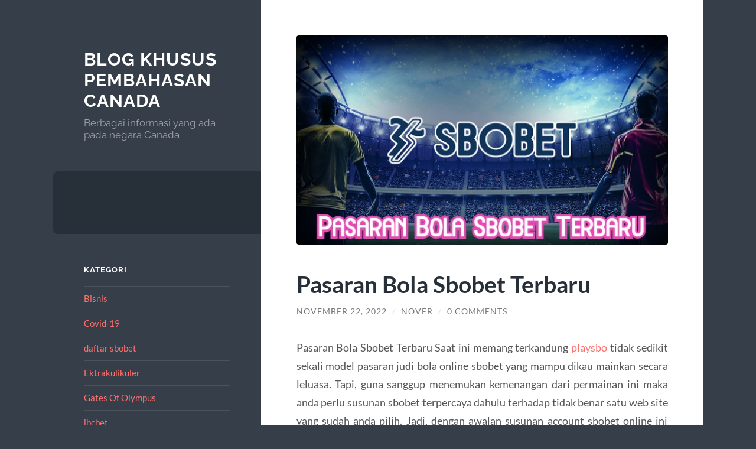

--- FILE ---
content_type: text/html; charset=UTF-8
request_url: https://www.canadianva.net/pasaran-bola-sbobet-terbaru/
body_size: 11415
content:
<!DOCTYPE html>

<html lang="id">

	<head>

		<meta charset="UTF-8">
		<meta name="viewport" content="width=device-width, initial-scale=1.0" >

		<link rel="profile" href="https://gmpg.org/xfn/11">

		<meta name='robots' content='index, follow, max-image-preview:large, max-snippet:-1, max-video-preview:-1' />

	<!-- This site is optimized with the Yoast SEO plugin v25.6 - https://yoast.com/wordpress/plugins/seo/ -->
	<title>Pasaran Bola Sbobet Terbaru</title>
	<meta name="description" content="Pasaran Bola Sbobet Terbaru Saat ini memang terkandung tidak sedikit sekali model pasaran judi bola online sbobet yang mampu dikau mainkan" />
	<link rel="canonical" href="https://www.canadianva.net/pasaran-bola-sbobet-terbaru/" />
	<meta property="og:locale" content="id_ID" />
	<meta property="og:type" content="article" />
	<meta property="og:title" content="Pasaran Bola Sbobet Terbaru" />
	<meta property="og:description" content="Pasaran Bola Sbobet Terbaru Saat ini memang terkandung tidak sedikit sekali model pasaran judi bola online sbobet yang mampu dikau mainkan" />
	<meta property="og:url" content="https://www.canadianva.net/pasaran-bola-sbobet-terbaru/" />
	<meta property="og:site_name" content="Blog Khusus Pembahasan Canada" />
	<meta property="article:published_time" content="2022-11-22T12:20:28+00:00" />
	<meta property="article:modified_time" content="2023-03-28T14:27:17+00:00" />
	<meta property="og:image" content="https://www.canadianva.net/wp-content/uploads/Pasaran-Bola-Sbobet-Terbaru.jpg" />
	<meta property="og:image:width" content="640" />
	<meta property="og:image:height" content="360" />
	<meta property="og:image:type" content="image/jpeg" />
	<meta name="author" content="Nover" />
	<meta name="twitter:card" content="summary_large_image" />
	<script type="application/ld+json" class="yoast-schema-graph">{"@context":"https://schema.org","@graph":[{"@type":"WebPage","@id":"https://www.canadianva.net/pasaran-bola-sbobet-terbaru/","url":"https://www.canadianva.net/pasaran-bola-sbobet-terbaru/","name":"Pasaran Bola Sbobet Terbaru","isPartOf":{"@id":"https://www.canadianva.net/#website"},"primaryImageOfPage":{"@id":"https://www.canadianva.net/pasaran-bola-sbobet-terbaru/#primaryimage"},"image":{"@id":"https://www.canadianva.net/pasaran-bola-sbobet-terbaru/#primaryimage"},"thumbnailUrl":"https://www.canadianva.net/wp-content/uploads/Pasaran-Bola-Sbobet-Terbaru.jpg","datePublished":"2022-11-22T12:20:28+00:00","dateModified":"2023-03-28T14:27:17+00:00","author":{"@id":"https://www.canadianva.net/#/schema/person/c63b8a902f8620119156c13c944eca4d"},"description":"Pasaran Bola Sbobet Terbaru Saat ini memang terkandung tidak sedikit sekali model pasaran judi bola online sbobet yang mampu dikau mainkan","inLanguage":"id","potentialAction":[{"@type":"ReadAction","target":["https://www.canadianva.net/pasaran-bola-sbobet-terbaru/"]}]},{"@type":"ImageObject","inLanguage":"id","@id":"https://www.canadianva.net/pasaran-bola-sbobet-terbaru/#primaryimage","url":"https://www.canadianva.net/wp-content/uploads/Pasaran-Bola-Sbobet-Terbaru.jpg","contentUrl":"https://www.canadianva.net/wp-content/uploads/Pasaran-Bola-Sbobet-Terbaru.jpg","width":640,"height":360,"caption":"Pasaran Bola Sbobet Terbaru"},{"@type":"WebSite","@id":"https://www.canadianva.net/#website","url":"https://www.canadianva.net/","name":"Blog Khusus Pembahasan Canada","description":"Berbagai informasi yang ada pada negara Canada","potentialAction":[{"@type":"SearchAction","target":{"@type":"EntryPoint","urlTemplate":"https://www.canadianva.net/?s={search_term_string}"},"query-input":{"@type":"PropertyValueSpecification","valueRequired":true,"valueName":"search_term_string"}}],"inLanguage":"id"},{"@type":"Person","@id":"https://www.canadianva.net/#/schema/person/c63b8a902f8620119156c13c944eca4d","name":"Nover","image":{"@type":"ImageObject","inLanguage":"id","@id":"https://www.canadianva.net/#/schema/person/image/","url":"https://secure.gravatar.com/avatar/b13c14fb47ba5bc0d50131681b94bf64?s=96&d=mm&r=g","contentUrl":"https://secure.gravatar.com/avatar/b13c14fb47ba5bc0d50131681b94bf64?s=96&d=mm&r=g","caption":"Nover"},"sameAs":["https://www.canadianva.net"]}]}</script>
	<!-- / Yoast SEO plugin. -->


<link rel="alternate" type="application/rss+xml" title="Blog Khusus Pembahasan Canada &raquo; Feed" href="https://www.canadianva.net/feed/" />
<link rel="alternate" type="application/rss+xml" title="Blog Khusus Pembahasan Canada &raquo; Umpan Komentar" href="https://www.canadianva.net/comments/feed/" />
<link rel="alternate" type="application/rss+xml" title="Blog Khusus Pembahasan Canada &raquo; Pasaran Bola Sbobet Terbaru Umpan Komentar" href="https://www.canadianva.net/pasaran-bola-sbobet-terbaru/feed/" />
<script type="text/javascript">
/* <![CDATA[ */
window._wpemojiSettings = {"baseUrl":"https:\/\/s.w.org\/images\/core\/emoji\/15.0.3\/72x72\/","ext":".png","svgUrl":"https:\/\/s.w.org\/images\/core\/emoji\/15.0.3\/svg\/","svgExt":".svg","source":{"concatemoji":"https:\/\/www.canadianva.net\/wp-includes\/js\/wp-emoji-release.min.js?ver=6.6.4"}};
/*! This file is auto-generated */
!function(i,n){var o,s,e;function c(e){try{var t={supportTests:e,timestamp:(new Date).valueOf()};sessionStorage.setItem(o,JSON.stringify(t))}catch(e){}}function p(e,t,n){e.clearRect(0,0,e.canvas.width,e.canvas.height),e.fillText(t,0,0);var t=new Uint32Array(e.getImageData(0,0,e.canvas.width,e.canvas.height).data),r=(e.clearRect(0,0,e.canvas.width,e.canvas.height),e.fillText(n,0,0),new Uint32Array(e.getImageData(0,0,e.canvas.width,e.canvas.height).data));return t.every(function(e,t){return e===r[t]})}function u(e,t,n){switch(t){case"flag":return n(e,"\ud83c\udff3\ufe0f\u200d\u26a7\ufe0f","\ud83c\udff3\ufe0f\u200b\u26a7\ufe0f")?!1:!n(e,"\ud83c\uddfa\ud83c\uddf3","\ud83c\uddfa\u200b\ud83c\uddf3")&&!n(e,"\ud83c\udff4\udb40\udc67\udb40\udc62\udb40\udc65\udb40\udc6e\udb40\udc67\udb40\udc7f","\ud83c\udff4\u200b\udb40\udc67\u200b\udb40\udc62\u200b\udb40\udc65\u200b\udb40\udc6e\u200b\udb40\udc67\u200b\udb40\udc7f");case"emoji":return!n(e,"\ud83d\udc26\u200d\u2b1b","\ud83d\udc26\u200b\u2b1b")}return!1}function f(e,t,n){var r="undefined"!=typeof WorkerGlobalScope&&self instanceof WorkerGlobalScope?new OffscreenCanvas(300,150):i.createElement("canvas"),a=r.getContext("2d",{willReadFrequently:!0}),o=(a.textBaseline="top",a.font="600 32px Arial",{});return e.forEach(function(e){o[e]=t(a,e,n)}),o}function t(e){var t=i.createElement("script");t.src=e,t.defer=!0,i.head.appendChild(t)}"undefined"!=typeof Promise&&(o="wpEmojiSettingsSupports",s=["flag","emoji"],n.supports={everything:!0,everythingExceptFlag:!0},e=new Promise(function(e){i.addEventListener("DOMContentLoaded",e,{once:!0})}),new Promise(function(t){var n=function(){try{var e=JSON.parse(sessionStorage.getItem(o));if("object"==typeof e&&"number"==typeof e.timestamp&&(new Date).valueOf()<e.timestamp+604800&&"object"==typeof e.supportTests)return e.supportTests}catch(e){}return null}();if(!n){if("undefined"!=typeof Worker&&"undefined"!=typeof OffscreenCanvas&&"undefined"!=typeof URL&&URL.createObjectURL&&"undefined"!=typeof Blob)try{var e="postMessage("+f.toString()+"("+[JSON.stringify(s),u.toString(),p.toString()].join(",")+"));",r=new Blob([e],{type:"text/javascript"}),a=new Worker(URL.createObjectURL(r),{name:"wpTestEmojiSupports"});return void(a.onmessage=function(e){c(n=e.data),a.terminate(),t(n)})}catch(e){}c(n=f(s,u,p))}t(n)}).then(function(e){for(var t in e)n.supports[t]=e[t],n.supports.everything=n.supports.everything&&n.supports[t],"flag"!==t&&(n.supports.everythingExceptFlag=n.supports.everythingExceptFlag&&n.supports[t]);n.supports.everythingExceptFlag=n.supports.everythingExceptFlag&&!n.supports.flag,n.DOMReady=!1,n.readyCallback=function(){n.DOMReady=!0}}).then(function(){return e}).then(function(){var e;n.supports.everything||(n.readyCallback(),(e=n.source||{}).concatemoji?t(e.concatemoji):e.wpemoji&&e.twemoji&&(t(e.twemoji),t(e.wpemoji)))}))}((window,document),window._wpemojiSettings);
/* ]]> */
</script>
<style id='wp-emoji-styles-inline-css' type='text/css'>

	img.wp-smiley, img.emoji {
		display: inline !important;
		border: none !important;
		box-shadow: none !important;
		height: 1em !important;
		width: 1em !important;
		margin: 0 0.07em !important;
		vertical-align: -0.1em !important;
		background: none !important;
		padding: 0 !important;
	}
</style>
<link rel='stylesheet' id='wp-block-library-css' href='https://www.canadianva.net/wp-includes/css/dist/block-library/style.min.css?ver=6.6.4' type='text/css' media='all' />
<style id='classic-theme-styles-inline-css' type='text/css'>
/*! This file is auto-generated */
.wp-block-button__link{color:#fff;background-color:#32373c;border-radius:9999px;box-shadow:none;text-decoration:none;padding:calc(.667em + 2px) calc(1.333em + 2px);font-size:1.125em}.wp-block-file__button{background:#32373c;color:#fff;text-decoration:none}
</style>
<style id='global-styles-inline-css' type='text/css'>
:root{--wp--preset--aspect-ratio--square: 1;--wp--preset--aspect-ratio--4-3: 4/3;--wp--preset--aspect-ratio--3-4: 3/4;--wp--preset--aspect-ratio--3-2: 3/2;--wp--preset--aspect-ratio--2-3: 2/3;--wp--preset--aspect-ratio--16-9: 16/9;--wp--preset--aspect-ratio--9-16: 9/16;--wp--preset--color--black: #272F38;--wp--preset--color--cyan-bluish-gray: #abb8c3;--wp--preset--color--white: #fff;--wp--preset--color--pale-pink: #f78da7;--wp--preset--color--vivid-red: #cf2e2e;--wp--preset--color--luminous-vivid-orange: #ff6900;--wp--preset--color--luminous-vivid-amber: #fcb900;--wp--preset--color--light-green-cyan: #7bdcb5;--wp--preset--color--vivid-green-cyan: #00d084;--wp--preset--color--pale-cyan-blue: #8ed1fc;--wp--preset--color--vivid-cyan-blue: #0693e3;--wp--preset--color--vivid-purple: #9b51e0;--wp--preset--color--accent: #FF706C;--wp--preset--color--dark-gray: #444;--wp--preset--color--medium-gray: #666;--wp--preset--color--light-gray: #888;--wp--preset--gradient--vivid-cyan-blue-to-vivid-purple: linear-gradient(135deg,rgba(6,147,227,1) 0%,rgb(155,81,224) 100%);--wp--preset--gradient--light-green-cyan-to-vivid-green-cyan: linear-gradient(135deg,rgb(122,220,180) 0%,rgb(0,208,130) 100%);--wp--preset--gradient--luminous-vivid-amber-to-luminous-vivid-orange: linear-gradient(135deg,rgba(252,185,0,1) 0%,rgba(255,105,0,1) 100%);--wp--preset--gradient--luminous-vivid-orange-to-vivid-red: linear-gradient(135deg,rgba(255,105,0,1) 0%,rgb(207,46,46) 100%);--wp--preset--gradient--very-light-gray-to-cyan-bluish-gray: linear-gradient(135deg,rgb(238,238,238) 0%,rgb(169,184,195) 100%);--wp--preset--gradient--cool-to-warm-spectrum: linear-gradient(135deg,rgb(74,234,220) 0%,rgb(151,120,209) 20%,rgb(207,42,186) 40%,rgb(238,44,130) 60%,rgb(251,105,98) 80%,rgb(254,248,76) 100%);--wp--preset--gradient--blush-light-purple: linear-gradient(135deg,rgb(255,206,236) 0%,rgb(152,150,240) 100%);--wp--preset--gradient--blush-bordeaux: linear-gradient(135deg,rgb(254,205,165) 0%,rgb(254,45,45) 50%,rgb(107,0,62) 100%);--wp--preset--gradient--luminous-dusk: linear-gradient(135deg,rgb(255,203,112) 0%,rgb(199,81,192) 50%,rgb(65,88,208) 100%);--wp--preset--gradient--pale-ocean: linear-gradient(135deg,rgb(255,245,203) 0%,rgb(182,227,212) 50%,rgb(51,167,181) 100%);--wp--preset--gradient--electric-grass: linear-gradient(135deg,rgb(202,248,128) 0%,rgb(113,206,126) 100%);--wp--preset--gradient--midnight: linear-gradient(135deg,rgb(2,3,129) 0%,rgb(40,116,252) 100%);--wp--preset--font-size--small: 16px;--wp--preset--font-size--medium: 20px;--wp--preset--font-size--large: 24px;--wp--preset--font-size--x-large: 42px;--wp--preset--font-size--regular: 18px;--wp--preset--font-size--larger: 32px;--wp--preset--spacing--20: 0.44rem;--wp--preset--spacing--30: 0.67rem;--wp--preset--spacing--40: 1rem;--wp--preset--spacing--50: 1.5rem;--wp--preset--spacing--60: 2.25rem;--wp--preset--spacing--70: 3.38rem;--wp--preset--spacing--80: 5.06rem;--wp--preset--shadow--natural: 6px 6px 9px rgba(0, 0, 0, 0.2);--wp--preset--shadow--deep: 12px 12px 50px rgba(0, 0, 0, 0.4);--wp--preset--shadow--sharp: 6px 6px 0px rgba(0, 0, 0, 0.2);--wp--preset--shadow--outlined: 6px 6px 0px -3px rgba(255, 255, 255, 1), 6px 6px rgba(0, 0, 0, 1);--wp--preset--shadow--crisp: 6px 6px 0px rgba(0, 0, 0, 1);}:where(.is-layout-flex){gap: 0.5em;}:where(.is-layout-grid){gap: 0.5em;}body .is-layout-flex{display: flex;}.is-layout-flex{flex-wrap: wrap;align-items: center;}.is-layout-flex > :is(*, div){margin: 0;}body .is-layout-grid{display: grid;}.is-layout-grid > :is(*, div){margin: 0;}:where(.wp-block-columns.is-layout-flex){gap: 2em;}:where(.wp-block-columns.is-layout-grid){gap: 2em;}:where(.wp-block-post-template.is-layout-flex){gap: 1.25em;}:where(.wp-block-post-template.is-layout-grid){gap: 1.25em;}.has-black-color{color: var(--wp--preset--color--black) !important;}.has-cyan-bluish-gray-color{color: var(--wp--preset--color--cyan-bluish-gray) !important;}.has-white-color{color: var(--wp--preset--color--white) !important;}.has-pale-pink-color{color: var(--wp--preset--color--pale-pink) !important;}.has-vivid-red-color{color: var(--wp--preset--color--vivid-red) !important;}.has-luminous-vivid-orange-color{color: var(--wp--preset--color--luminous-vivid-orange) !important;}.has-luminous-vivid-amber-color{color: var(--wp--preset--color--luminous-vivid-amber) !important;}.has-light-green-cyan-color{color: var(--wp--preset--color--light-green-cyan) !important;}.has-vivid-green-cyan-color{color: var(--wp--preset--color--vivid-green-cyan) !important;}.has-pale-cyan-blue-color{color: var(--wp--preset--color--pale-cyan-blue) !important;}.has-vivid-cyan-blue-color{color: var(--wp--preset--color--vivid-cyan-blue) !important;}.has-vivid-purple-color{color: var(--wp--preset--color--vivid-purple) !important;}.has-black-background-color{background-color: var(--wp--preset--color--black) !important;}.has-cyan-bluish-gray-background-color{background-color: var(--wp--preset--color--cyan-bluish-gray) !important;}.has-white-background-color{background-color: var(--wp--preset--color--white) !important;}.has-pale-pink-background-color{background-color: var(--wp--preset--color--pale-pink) !important;}.has-vivid-red-background-color{background-color: var(--wp--preset--color--vivid-red) !important;}.has-luminous-vivid-orange-background-color{background-color: var(--wp--preset--color--luminous-vivid-orange) !important;}.has-luminous-vivid-amber-background-color{background-color: var(--wp--preset--color--luminous-vivid-amber) !important;}.has-light-green-cyan-background-color{background-color: var(--wp--preset--color--light-green-cyan) !important;}.has-vivid-green-cyan-background-color{background-color: var(--wp--preset--color--vivid-green-cyan) !important;}.has-pale-cyan-blue-background-color{background-color: var(--wp--preset--color--pale-cyan-blue) !important;}.has-vivid-cyan-blue-background-color{background-color: var(--wp--preset--color--vivid-cyan-blue) !important;}.has-vivid-purple-background-color{background-color: var(--wp--preset--color--vivid-purple) !important;}.has-black-border-color{border-color: var(--wp--preset--color--black) !important;}.has-cyan-bluish-gray-border-color{border-color: var(--wp--preset--color--cyan-bluish-gray) !important;}.has-white-border-color{border-color: var(--wp--preset--color--white) !important;}.has-pale-pink-border-color{border-color: var(--wp--preset--color--pale-pink) !important;}.has-vivid-red-border-color{border-color: var(--wp--preset--color--vivid-red) !important;}.has-luminous-vivid-orange-border-color{border-color: var(--wp--preset--color--luminous-vivid-orange) !important;}.has-luminous-vivid-amber-border-color{border-color: var(--wp--preset--color--luminous-vivid-amber) !important;}.has-light-green-cyan-border-color{border-color: var(--wp--preset--color--light-green-cyan) !important;}.has-vivid-green-cyan-border-color{border-color: var(--wp--preset--color--vivid-green-cyan) !important;}.has-pale-cyan-blue-border-color{border-color: var(--wp--preset--color--pale-cyan-blue) !important;}.has-vivid-cyan-blue-border-color{border-color: var(--wp--preset--color--vivid-cyan-blue) !important;}.has-vivid-purple-border-color{border-color: var(--wp--preset--color--vivid-purple) !important;}.has-vivid-cyan-blue-to-vivid-purple-gradient-background{background: var(--wp--preset--gradient--vivid-cyan-blue-to-vivid-purple) !important;}.has-light-green-cyan-to-vivid-green-cyan-gradient-background{background: var(--wp--preset--gradient--light-green-cyan-to-vivid-green-cyan) !important;}.has-luminous-vivid-amber-to-luminous-vivid-orange-gradient-background{background: var(--wp--preset--gradient--luminous-vivid-amber-to-luminous-vivid-orange) !important;}.has-luminous-vivid-orange-to-vivid-red-gradient-background{background: var(--wp--preset--gradient--luminous-vivid-orange-to-vivid-red) !important;}.has-very-light-gray-to-cyan-bluish-gray-gradient-background{background: var(--wp--preset--gradient--very-light-gray-to-cyan-bluish-gray) !important;}.has-cool-to-warm-spectrum-gradient-background{background: var(--wp--preset--gradient--cool-to-warm-spectrum) !important;}.has-blush-light-purple-gradient-background{background: var(--wp--preset--gradient--blush-light-purple) !important;}.has-blush-bordeaux-gradient-background{background: var(--wp--preset--gradient--blush-bordeaux) !important;}.has-luminous-dusk-gradient-background{background: var(--wp--preset--gradient--luminous-dusk) !important;}.has-pale-ocean-gradient-background{background: var(--wp--preset--gradient--pale-ocean) !important;}.has-electric-grass-gradient-background{background: var(--wp--preset--gradient--electric-grass) !important;}.has-midnight-gradient-background{background: var(--wp--preset--gradient--midnight) !important;}.has-small-font-size{font-size: var(--wp--preset--font-size--small) !important;}.has-medium-font-size{font-size: var(--wp--preset--font-size--medium) !important;}.has-large-font-size{font-size: var(--wp--preset--font-size--large) !important;}.has-x-large-font-size{font-size: var(--wp--preset--font-size--x-large) !important;}
:where(.wp-block-post-template.is-layout-flex){gap: 1.25em;}:where(.wp-block-post-template.is-layout-grid){gap: 1.25em;}
:where(.wp-block-columns.is-layout-flex){gap: 2em;}:where(.wp-block-columns.is-layout-grid){gap: 2em;}
:root :where(.wp-block-pullquote){font-size: 1.5em;line-height: 1.6;}
</style>
<link rel='stylesheet' id='wilson_fonts-css' href='https://www.canadianva.net/wp-content/themes/wilson/assets/css/fonts.css?ver=6.6.4' type='text/css' media='all' />
<link rel='stylesheet' id='wilson_style-css' href='https://www.canadianva.net/wp-content/themes/wilson/style.css?ver=2.1.3' type='text/css' media='all' />
<script type="text/javascript" src="https://www.canadianva.net/wp-includes/js/jquery/jquery.min.js?ver=3.7.1" id="jquery-core-js"></script>
<script type="text/javascript" src="https://www.canadianva.net/wp-includes/js/jquery/jquery-migrate.min.js?ver=3.4.1" id="jquery-migrate-js"></script>
<script type="text/javascript" src="https://www.canadianva.net/wp-content/themes/wilson/assets/js/global.js?ver=2.1.3" id="wilson_global-js"></script>
<link rel="https://api.w.org/" href="https://www.canadianva.net/wp-json/" /><link rel="alternate" title="JSON" type="application/json" href="https://www.canadianva.net/wp-json/wp/v2/posts/298" /><link rel="EditURI" type="application/rsd+xml" title="RSD" href="https://www.canadianva.net/xmlrpc.php?rsd" />
<meta name="generator" content="WordPress 6.6.4" />
<link rel='shortlink' href='https://www.canadianva.net/?p=298' />
<link rel="alternate" title="oEmbed (JSON)" type="application/json+oembed" href="https://www.canadianva.net/wp-json/oembed/1.0/embed?url=https%3A%2F%2Fwww.canadianva.net%2Fpasaran-bola-sbobet-terbaru%2F" />
<link rel="alternate" title="oEmbed (XML)" type="text/xml+oembed" href="https://www.canadianva.net/wp-json/oembed/1.0/embed?url=https%3A%2F%2Fwww.canadianva.net%2Fpasaran-bola-sbobet-terbaru%2F&#038;format=xml" />
<style type="text/css">.recentcomments a{display:inline !important;padding:0 !important;margin:0 !important;}</style>
	</head>
	
	<body class="post-template-default single single-post postid-298 single-format-standard">

		
		<a class="skip-link button" href="#site-content">Skip to the content</a>
	
		<div class="wrapper">
	
			<header class="sidebar" id="site-header">
							
				<div class="blog-header">

									
						<div class="blog-info">
						
															<div class="blog-title">
									<a href="https://www.canadianva.net" rel="home">Blog Khusus Pembahasan Canada</a>
								</div>
														
															<p class="blog-description">Berbagai informasi yang ada pada negara Canada</p>
													
						</div><!-- .blog-info -->
						
					
				</div><!-- .blog-header -->
				
				<div class="nav-toggle toggle">
				
					<p>
						<span class="show">Show menu</span>
						<span class="hide">Hide menu</span>
					</p>
				
					<div class="bars">
							
						<div class="bar"></div>
						<div class="bar"></div>
						<div class="bar"></div>
						
						<div class="clear"></div>
						
					</div><!-- .bars -->
				
				</div><!-- .nav-toggle -->
				
				<div class="blog-menu">
			
					<ul class="navigation">
					
																		
					</ul><!-- .navigation -->
				</div><!-- .blog-menu -->
				
				<div class="mobile-menu">
						 
					<ul class="navigation">
					
												
					</ul>
					 
				</div><!-- .mobile-menu -->
				
				
					<div class="widgets" role="complementary">
					
						<div id="categories-4" class="widget widget_categories"><div class="widget-content"><h3 class="widget-title">Kategori</h3>
			<ul>
					<li class="cat-item cat-item-40"><a href="https://www.canadianva.net/category/bisnis/">Bisnis</a>
</li>
	<li class="cat-item cat-item-22"><a href="https://www.canadianva.net/category/covid-19/">Covid-19</a>
</li>
	<li class="cat-item cat-item-690"><a href="https://www.canadianva.net/category/daftar-sbobet/">daftar sbobet</a>
</li>
	<li class="cat-item cat-item-14"><a href="https://www.canadianva.net/category/ektrakulikuler/">Ektrakulikuler</a>
</li>
	<li class="cat-item cat-item-604"><a href="https://www.canadianva.net/category/gates-of-olympus/">Gates Of Olympus</a>
</li>
	<li class="cat-item cat-item-305"><a href="https://www.canadianva.net/category/ibcbet/">ibcbet</a>
</li>
	<li class="cat-item cat-item-697"><a href="https://www.canadianva.net/category/judi-baccarat/">judi baccarat</a>
</li>
	<li class="cat-item cat-item-320"><a href="https://www.canadianva.net/category/judi-bola/">Judi Bola</a>
</li>
	<li class="cat-item cat-item-4"><a href="https://www.canadianva.net/category/kuliner/">Kuliner Khas</a>
</li>
	<li class="cat-item cat-item-332"><a href="https://www.canadianva.net/category/mahjong-ways/">mahjong ways</a>
</li>
	<li class="cat-item cat-item-21"><a href="https://www.canadianva.net/category/mistis/">Mistis</a>
</li>
	<li class="cat-item cat-item-34"><a href="https://www.canadianva.net/category/olahraga/">Olahraga</a>
</li>
	<li class="cat-item cat-item-10"><a href="https://www.canadianva.net/category/pemerintahan/">pemerintahan</a>
</li>
	<li class="cat-item cat-item-23"><a href="https://www.canadianva.net/category/pendidikan/">Pendidikan</a>
</li>
	<li class="cat-item cat-item-268"><a href="https://www.canadianva.net/category/radiumplay/">RADIUMPLAY</a>
</li>
	<li class="cat-item cat-item-301"><a href="https://www.canadianva.net/category/roulette/">roulette</a>
</li>
	<li class="cat-item cat-item-66"><a href="https://www.canadianva.net/category/sbobet/">Sbobet</a>
</li>
	<li class="cat-item cat-item-16"><a href="https://www.canadianva.net/category/sejarah/">Sejarah</a>
</li>
	<li class="cat-item cat-item-634"><a href="https://www.canadianva.net/category/slot-bet-100/">slot bet 100</a>
</li>
	<li class="cat-item cat-item-304"><a href="https://www.canadianva.net/category/slot-bonus/">slot bonus</a>
</li>
	<li class="cat-item cat-item-274"><a href="https://www.canadianva.net/category/slot-gacor/">slot gacor</a>
</li>
	<li class="cat-item cat-item-278"><a href="https://www.canadianva.net/category/slot-luar-negeri/">slot luar negeri</a>
</li>
	<li class="cat-item cat-item-490"><a href="https://www.canadianva.net/category/slot-online/">Slot Online</a>
</li>
	<li class="cat-item cat-item-662"><a href="https://www.canadianva.net/category/slot88/">slot88</a>
</li>
	<li class="cat-item cat-item-641"><a href="https://www.canadianva.net/category/starlight-princess/">starlight princess</a>
</li>
	<li class="cat-item cat-item-1"><a href="https://www.canadianva.net/category/travelling/">Travelling</a>
</li>
			</ul>

			</div></div>
		<div id="recent-posts-2" class="widget widget_recent_entries"><div class="widget-content">
		<h3 class="widget-title">Pos-pos Terbaru</h3>
		<ul>
											<li>
					<a href="https://www.canadianva.net/strategi-ampuh-menang-besar-di-judi-roulette-online-hari-ini/">Strategi Ampuh Menang Besar di Judi Roulette Online Hari Ini</a>
									</li>
											<li>
					<a href="https://www.canadianva.net/tren-slot-2025-semua-pemain-wajib-pantau-rtp-di-klikwin88/">Tren Slot 2025: Semua Pemain Wajib Pantau RTP di KLIKWIN88!</a>
									</li>
											<li>
					<a href="https://www.canadianva.net/slot-rtp-online-paling-gacor-hari-ini-tanpa-ribet/">Slot RTP Online Paling Gacor Hari Ini Tanpa Ribet</a>
									</li>
											<li>
					<a href="https://www.canadianva.net/memahami-mekanisme-dan-fitur-permainan/">Memahami Mekanisme dan Fitur Permainan</a>
									</li>
											<li>
					<a href="https://www.canadianva.net/cara-menang-slot-bet-200-di-airbet88-tanpa-modal-gede/">Cara Menang Slot Bet 200 di AIRBET88 Tanpa Modal Gede</a>
									</li>
					</ul>

		</div></div><div id="tag_cloud-3" class="widget widget_tag_cloud"><div class="widget-content"><h3 class="widget-title">Tag</h3><div class="tagcloud"><a href="https://www.canadianva.net/tag/agen-judi-online/" class="tag-cloud-link tag-link-131 tag-link-position-1" style="font-size: 9.8571428571429pt;" aria-label="agen judi online (11 item)">agen judi online</a>
<a href="https://www.canadianva.net/tag/bonus-new-member/" class="tag-cloud-link tag-link-99 tag-link-position-2" style="font-size: 13.857142857143pt;" aria-label="bonus new member (22 item)">bonus new member</a>
<a href="https://www.canadianva.net/tag/bonus-new-member-100/" class="tag-cloud-link tag-link-127 tag-link-position-3" style="font-size: 8pt;" aria-label="bonus new member 100 (8 item)">bonus new member 100</a>
<a href="https://www.canadianva.net/tag/gates-of-olympus/" class="tag-cloud-link tag-link-171 tag-link-position-4" style="font-size: 9.2857142857143pt;" aria-label="gates of olympus (10 item)">gates of olympus</a>
<a href="https://www.canadianva.net/tag/joker123/" class="tag-cloud-link tag-link-227 tag-link-position-5" style="font-size: 9.2857142857143pt;" aria-label="joker123 (10 item)">joker123</a>
<a href="https://www.canadianva.net/tag/judi-bola/" class="tag-cloud-link tag-link-70 tag-link-position-6" style="font-size: 13.571428571429pt;" aria-label="judi bola (21 item)">judi bola</a>
<a href="https://www.canadianva.net/tag/judi-online/" class="tag-cloud-link tag-link-85 tag-link-position-7" style="font-size: 13.571428571429pt;" aria-label="judi online (21 item)">judi online</a>
<a href="https://www.canadianva.net/tag/mahjong-slot/" class="tag-cloud-link tag-link-210 tag-link-position-8" style="font-size: 9.8571428571429pt;" aria-label="mahjong slot (11 item)">mahjong slot</a>
<a href="https://www.canadianva.net/tag/mahjong-ways/" class="tag-cloud-link tag-link-119 tag-link-position-9" style="font-size: 8.7142857142857pt;" aria-label="mahjong ways (9 item)">mahjong ways</a>
<a href="https://www.canadianva.net/tag/olympus-1000/" class="tag-cloud-link tag-link-477 tag-link-position-10" style="font-size: 8.7142857142857pt;" aria-label="olympus 1000 (9 item)">olympus 1000</a>
<a href="https://www.canadianva.net/tag/pragmatic-play/" class="tag-cloud-link tag-link-165 tag-link-position-11" style="font-size: 11.285714285714pt;" aria-label="pragmatic play (14 item)">pragmatic play</a>
<a href="https://www.canadianva.net/tag/sbobet/" class="tag-cloud-link tag-link-87 tag-link-position-12" style="font-size: 16.428571428571pt;" aria-label="sbobet (34 item)">sbobet</a>
<a href="https://www.canadianva.net/tag/sbobet88/" class="tag-cloud-link tag-link-95 tag-link-position-13" style="font-size: 12pt;" aria-label="sbobet88 (16 item)">sbobet88</a>
<a href="https://www.canadianva.net/tag/situs-judi-bola/" class="tag-cloud-link tag-link-72 tag-link-position-14" style="font-size: 12pt;" aria-label="situs judi bola (16 item)">situs judi bola</a>
<a href="https://www.canadianva.net/tag/situs-slot/" class="tag-cloud-link tag-link-275 tag-link-position-15" style="font-size: 8.7142857142857pt;" aria-label="situs slot (9 item)">situs slot</a>
<a href="https://www.canadianva.net/tag/situs-slot-bet-200/" class="tag-cloud-link tag-link-539 tag-link-position-16" style="font-size: 8.7142857142857pt;" aria-label="situs slot bet 200 (9 item)">situs slot bet 200</a>
<a href="https://www.canadianva.net/tag/situs-slot-gacor/" class="tag-cloud-link tag-link-103 tag-link-position-17" style="font-size: 8pt;" aria-label="situs slot gacor (8 item)">situs slot gacor</a>
<a href="https://www.canadianva.net/tag/slot/" class="tag-cloud-link tag-link-75 tag-link-position-18" style="font-size: 21.285714285714pt;" aria-label="slot (74 item)">slot</a>
<a href="https://www.canadianva.net/tag/slot88/" class="tag-cloud-link tag-link-116 tag-link-position-19" style="font-size: 10.857142857143pt;" aria-label="slot88 (13 item)">slot88</a>
<a href="https://www.canadianva.net/tag/slot777/" class="tag-cloud-link tag-link-254 tag-link-position-20" style="font-size: 13.571428571429pt;" aria-label="slot777 (21 item)">slot777</a>
<a href="https://www.canadianva.net/tag/slot-777/" class="tag-cloud-link tag-link-198 tag-link-position-21" style="font-size: 8.7142857142857pt;" aria-label="slot 777 (9 item)">slot 777</a>
<a href="https://www.canadianva.net/tag/slot-bet-100/" class="tag-cloud-link tag-link-262 tag-link-position-22" style="font-size: 11.571428571429pt;" aria-label="slot bet 100 (15 item)">slot bet 100</a>
<a href="https://www.canadianva.net/tag/slot-bet-200/" class="tag-cloud-link tag-link-263 tag-link-position-23" style="font-size: 10.857142857143pt;" aria-label="slot bet 200 (13 item)">slot bet 200</a>
<a href="https://www.canadianva.net/tag/slot-bet-kecil/" class="tag-cloud-link tag-link-264 tag-link-position-24" style="font-size: 12.714285714286pt;" aria-label="slot bet kecil (18 item)">slot bet kecil</a>
<a href="https://www.canadianva.net/tag/slot-bonus/" class="tag-cloud-link tag-link-256 tag-link-position-25" style="font-size: 10.857142857143pt;" aria-label="slot bonus (13 item)">slot bonus</a>
<a href="https://www.canadianva.net/tag/slot-bonus-100/" class="tag-cloud-link tag-link-258 tag-link-position-26" style="font-size: 10.285714285714pt;" aria-label="slot bonus 100 (12 item)">slot bonus 100</a>
<a href="https://www.canadianva.net/tag/slot-bonus-new-member/" class="tag-cloud-link tag-link-163 tag-link-position-27" style="font-size: 9.2857142857143pt;" aria-label="slot bonus new member (10 item)">slot bonus new member</a>
<a href="https://www.canadianva.net/tag/slot-deposit-pulsa/" class="tag-cloud-link tag-link-79 tag-link-position-28" style="font-size: 9.2857142857143pt;" aria-label="slot deposit pulsa (10 item)">slot deposit pulsa</a>
<a href="https://www.canadianva.net/tag/slot-deposit-qris/" class="tag-cloud-link tag-link-334 tag-link-position-29" style="font-size: 8.7142857142857pt;" aria-label="slot deposit qris (9 item)">slot deposit qris</a>
<a href="https://www.canadianva.net/tag/slot-gacor/" class="tag-cloud-link tag-link-93 tag-link-position-30" style="font-size: 22pt;" aria-label="slot gacor (84 item)">slot gacor</a>
<a href="https://www.canadianva.net/tag/slot-gacor-777/" class="tag-cloud-link tag-link-291 tag-link-position-31" style="font-size: 9.2857142857143pt;" aria-label="slot gacor 777 (10 item)">slot gacor 777</a>
<a href="https://www.canadianva.net/tag/slot-gacor-gampang-menang/" class="tag-cloud-link tag-link-117 tag-link-position-32" style="font-size: 9.2857142857143pt;" aria-label="slot gacor gampang menang (10 item)">slot gacor gampang menang</a>
<a href="https://www.canadianva.net/tag/slot-gacor-hari-ini/" class="tag-cloud-link tag-link-101 tag-link-position-33" style="font-size: 11.285714285714pt;" aria-label="slot gacor hari ini (14 item)">slot gacor hari ini</a>
<a href="https://www.canadianva.net/tag/slot-mahjong/" class="tag-cloud-link tag-link-118 tag-link-position-34" style="font-size: 9.8571428571429pt;" aria-label="slot mahjong (11 item)">slot mahjong</a>
<a href="https://www.canadianva.net/tag/slot-mahjong-ways/" class="tag-cloud-link tag-link-154 tag-link-position-35" style="font-size: 10.285714285714pt;" aria-label="slot mahjong ways (12 item)">slot mahjong ways</a>
<a href="https://www.canadianva.net/tag/slot-online/" class="tag-cloud-link tag-link-77 tag-link-position-36" style="font-size: 21.714285714286pt;" aria-label="slot online (81 item)">slot online</a>
<a href="https://www.canadianva.net/tag/slot-qris/" class="tag-cloud-link tag-link-333 tag-link-position-37" style="font-size: 8.7142857142857pt;" aria-label="slot qris (9 item)">slot qris</a>
<a href="https://www.canadianva.net/tag/slot-resmi/" class="tag-cloud-link tag-link-255 tag-link-position-38" style="font-size: 9.8571428571429pt;" aria-label="slot resmi (11 item)">slot resmi</a>
<a href="https://www.canadianva.net/tag/slot-server-thailand/" class="tag-cloud-link tag-link-138 tag-link-position-39" style="font-size: 9.2857142857143pt;" aria-label="slot server thailand (10 item)">slot server thailand</a>
<a href="https://www.canadianva.net/tag/slot-spaceman/" class="tag-cloud-link tag-link-417 tag-link-position-40" style="font-size: 13.285714285714pt;" aria-label="Slot Spaceman (20 item)">Slot Spaceman</a>
<a href="https://www.canadianva.net/tag/slot-thailand/" class="tag-cloud-link tag-link-162 tag-link-position-41" style="font-size: 13.285714285714pt;" aria-label="slot thailand (20 item)">slot thailand</a>
<a href="https://www.canadianva.net/tag/spaceman/" class="tag-cloud-link tag-link-414 tag-link-position-42" style="font-size: 14.142857142857pt;" aria-label="Spaceman (23 item)">Spaceman</a>
<a href="https://www.canadianva.net/tag/spaceman-pragmatic/" class="tag-cloud-link tag-link-445 tag-link-position-43" style="font-size: 10.285714285714pt;" aria-label="spaceman pragmatic (12 item)">spaceman pragmatic</a>
<a href="https://www.canadianva.net/tag/spaceman-slot/" class="tag-cloud-link tag-link-415 tag-link-position-44" style="font-size: 14.428571428571pt;" aria-label="Spaceman Slot (24 item)">Spaceman Slot</a>
<a href="https://www.canadianva.net/tag/togel/" class="tag-cloud-link tag-link-88 tag-link-position-45" style="font-size: 10.857142857143pt;" aria-label="togel (13 item)">togel</a></div>
</div></div><div id="text-2" class="widget widget_text"><div class="widget-content"><h3 class="widget-title">Kunjungi Juga</h3>			<div class="textwidget"><p><a href="https://www.playsbo.online/">Sbobet Mobile Login</a><br />
<a href="https://www.sbowin.online/">Sbobet Mobile</a><br />
<a href="https://www.gabungsbo.online/">Sbobet Indonesia</a></p>
</div>
		</div></div><div id="text-3" class="widget widget_text"><div class="widget-content"><h3 class="widget-title">Slot Online</h3>			<div class="textwidget"><p style="text-align: center;">Kemudahan didalam bermain <a href="https://www.saveoursyria.org/">Slot Online</a> sudah lumayan disukai banyak orang dikalangan para petaruh sejati.</p>
<p>Berbicara soal slot online, salah satu permainan dari <a href="https://www.johnclare.info/">agen joker123</a> yang paling banyak diminati saat ini yaitu slot joker123.</p>
</div>
		</div></div><div id="search-2" class="widget widget_search"><div class="widget-content"><form role="search" method="get" class="search-form" action="https://www.canadianva.net/">
				<label>
					<span class="screen-reader-text">Cari untuk:</span>
					<input type="search" class="search-field" placeholder="Cari &hellip;" value="" name="s" />
				</label>
				<input type="submit" class="search-submit" value="Cari" />
			</form></div></div>
		<div id="recent-posts-2" class="widget widget_recent_entries"><div class="widget-content">
		<h3 class="widget-title">Pos-pos Terbaru</h3>
		<ul>
											<li>
					<a href="https://www.canadianva.net/strategi-ampuh-menang-besar-di-judi-roulette-online-hari-ini/">Strategi Ampuh Menang Besar di Judi Roulette Online Hari Ini</a>
									</li>
											<li>
					<a href="https://www.canadianva.net/tren-slot-2025-semua-pemain-wajib-pantau-rtp-di-klikwin88/">Tren Slot 2025: Semua Pemain Wajib Pantau RTP di KLIKWIN88!</a>
									</li>
											<li>
					<a href="https://www.canadianva.net/slot-rtp-online-paling-gacor-hari-ini-tanpa-ribet/">Slot RTP Online Paling Gacor Hari Ini Tanpa Ribet</a>
									</li>
											<li>
					<a href="https://www.canadianva.net/memahami-mekanisme-dan-fitur-permainan/">Memahami Mekanisme dan Fitur Permainan</a>
									</li>
											<li>
					<a href="https://www.canadianva.net/cara-menang-slot-bet-200-di-airbet88-tanpa-modal-gede/">Cara Menang Slot Bet 200 di AIRBET88 Tanpa Modal Gede</a>
									</li>
					</ul>

		</div></div><div id="recent-comments-2" class="widget widget_recent_comments"><div class="widget-content"><h3 class="widget-title">Komentar Terbaru</h3><ul id="recentcomments"></ul></div></div><div id="archives-2" class="widget widget_archive"><div class="widget-content"><h3 class="widget-title">Arsip</h3>
			<ul>
					<li><a href='https://www.canadianva.net/2025/07/'>Juli 2025</a></li>
	<li><a href='https://www.canadianva.net/2025/06/'>Juni 2025</a></li>
	<li><a href='https://www.canadianva.net/2025/05/'>Mei 2025</a></li>
	<li><a href='https://www.canadianva.net/2025/04/'>April 2025</a></li>
	<li><a href='https://www.canadianva.net/2025/03/'>Maret 2025</a></li>
	<li><a href='https://www.canadianva.net/2025/02/'>Februari 2025</a></li>
	<li><a href='https://www.canadianva.net/2024/11/'>November 2024</a></li>
	<li><a href='https://www.canadianva.net/2024/10/'>Oktober 2024</a></li>
	<li><a href='https://www.canadianva.net/2024/09/'>September 2024</a></li>
	<li><a href='https://www.canadianva.net/2024/08/'>Agustus 2024</a></li>
	<li><a href='https://www.canadianva.net/2024/07/'>Juli 2024</a></li>
	<li><a href='https://www.canadianva.net/2024/06/'>Juni 2024</a></li>
	<li><a href='https://www.canadianva.net/2024/05/'>Mei 2024</a></li>
	<li><a href='https://www.canadianva.net/2024/04/'>April 2024</a></li>
	<li><a href='https://www.canadianva.net/2024/03/'>Maret 2024</a></li>
	<li><a href='https://www.canadianva.net/2024/02/'>Februari 2024</a></li>
	<li><a href='https://www.canadianva.net/2024/01/'>Januari 2024</a></li>
	<li><a href='https://www.canadianva.net/2023/12/'>Desember 2023</a></li>
	<li><a href='https://www.canadianva.net/2023/11/'>November 2023</a></li>
	<li><a href='https://www.canadianva.net/2023/10/'>Oktober 2023</a></li>
	<li><a href='https://www.canadianva.net/2023/09/'>September 2023</a></li>
	<li><a href='https://www.canadianva.net/2023/08/'>Agustus 2023</a></li>
	<li><a href='https://www.canadianva.net/2023/07/'>Juli 2023</a></li>
	<li><a href='https://www.canadianva.net/2023/06/'>Juni 2023</a></li>
	<li><a href='https://www.canadianva.net/2023/05/'>Mei 2023</a></li>
	<li><a href='https://www.canadianva.net/2023/04/'>April 2023</a></li>
	<li><a href='https://www.canadianva.net/2023/03/'>Maret 2023</a></li>
	<li><a href='https://www.canadianva.net/2023/02/'>Februari 2023</a></li>
	<li><a href='https://www.canadianva.net/2023/01/'>Januari 2023</a></li>
	<li><a href='https://www.canadianva.net/2022/12/'>Desember 2022</a></li>
	<li><a href='https://www.canadianva.net/2022/11/'>November 2022</a></li>
	<li><a href='https://www.canadianva.net/2022/10/'>Oktober 2022</a></li>
	<li><a href='https://www.canadianva.net/2022/07/'>Juli 2022</a></li>
	<li><a href='https://www.canadianva.net/2022/05/'>Mei 2022</a></li>
	<li><a href='https://www.canadianva.net/2022/04/'>April 2022</a></li>
	<li><a href='https://www.canadianva.net/2022/03/'>Maret 2022</a></li>
	<li><a href='https://www.canadianva.net/2022/02/'>Februari 2022</a></li>
	<li><a href='https://www.canadianva.net/2021/10/'>Oktober 2021</a></li>
	<li><a href='https://www.canadianva.net/2021/07/'>Juli 2021</a></li>
	<li><a href='https://www.canadianva.net/2021/05/'>Mei 2021</a></li>
	<li><a href='https://www.canadianva.net/2021/04/'>April 2021</a></li>
	<li><a href='https://www.canadianva.net/2021/03/'>Maret 2021</a></li>
	<li><a href='https://www.canadianva.net/2021/02/'>Februari 2021</a></li>
	<li><a href='https://www.canadianva.net/2021/01/'>Januari 2021</a></li>
			</ul>

			</div></div><div id="categories-2" class="widget widget_categories"><div class="widget-content"><h3 class="widget-title">Kategori</h3>
			<ul>
					<li class="cat-item cat-item-40"><a href="https://www.canadianva.net/category/bisnis/">Bisnis</a>
</li>
	<li class="cat-item cat-item-22"><a href="https://www.canadianva.net/category/covid-19/">Covid-19</a>
</li>
	<li class="cat-item cat-item-690"><a href="https://www.canadianva.net/category/daftar-sbobet/">daftar sbobet</a>
</li>
	<li class="cat-item cat-item-14"><a href="https://www.canadianva.net/category/ektrakulikuler/">Ektrakulikuler</a>
</li>
	<li class="cat-item cat-item-604"><a href="https://www.canadianva.net/category/gates-of-olympus/">Gates Of Olympus</a>
</li>
	<li class="cat-item cat-item-305"><a href="https://www.canadianva.net/category/ibcbet/">ibcbet</a>
</li>
	<li class="cat-item cat-item-697"><a href="https://www.canadianva.net/category/judi-baccarat/">judi baccarat</a>
</li>
	<li class="cat-item cat-item-320"><a href="https://www.canadianva.net/category/judi-bola/">Judi Bola</a>
</li>
	<li class="cat-item cat-item-4"><a href="https://www.canadianva.net/category/kuliner/">Kuliner Khas</a>
</li>
	<li class="cat-item cat-item-332"><a href="https://www.canadianva.net/category/mahjong-ways/">mahjong ways</a>
</li>
	<li class="cat-item cat-item-21"><a href="https://www.canadianva.net/category/mistis/">Mistis</a>
</li>
	<li class="cat-item cat-item-34"><a href="https://www.canadianva.net/category/olahraga/">Olahraga</a>
</li>
	<li class="cat-item cat-item-10"><a href="https://www.canadianva.net/category/pemerintahan/">pemerintahan</a>
</li>
	<li class="cat-item cat-item-23"><a href="https://www.canadianva.net/category/pendidikan/">Pendidikan</a>
</li>
	<li class="cat-item cat-item-268"><a href="https://www.canadianva.net/category/radiumplay/">RADIUMPLAY</a>
</li>
	<li class="cat-item cat-item-301"><a href="https://www.canadianva.net/category/roulette/">roulette</a>
</li>
	<li class="cat-item cat-item-66"><a href="https://www.canadianva.net/category/sbobet/">Sbobet</a>
</li>
	<li class="cat-item cat-item-16"><a href="https://www.canadianva.net/category/sejarah/">Sejarah</a>
</li>
	<li class="cat-item cat-item-634"><a href="https://www.canadianva.net/category/slot-bet-100/">slot bet 100</a>
</li>
	<li class="cat-item cat-item-304"><a href="https://www.canadianva.net/category/slot-bonus/">slot bonus</a>
</li>
	<li class="cat-item cat-item-274"><a href="https://www.canadianva.net/category/slot-gacor/">slot gacor</a>
</li>
	<li class="cat-item cat-item-278"><a href="https://www.canadianva.net/category/slot-luar-negeri/">slot luar negeri</a>
</li>
	<li class="cat-item cat-item-490"><a href="https://www.canadianva.net/category/slot-online/">Slot Online</a>
</li>
	<li class="cat-item cat-item-662"><a href="https://www.canadianva.net/category/slot88/">slot88</a>
</li>
	<li class="cat-item cat-item-641"><a href="https://www.canadianva.net/category/starlight-princess/">starlight princess</a>
</li>
	<li class="cat-item cat-item-1"><a href="https://www.canadianva.net/category/travelling/">Travelling</a>
</li>
			</ul>

			</div></div><div id="meta-2" class="widget widget_meta"><div class="widget-content"><h3 class="widget-title">Meta</h3>
		<ul>
						<li><a rel="nofollow" href="https://www.canadianva.net/wp-login.php">Masuk</a></li>
			<li><a href="https://www.canadianva.net/feed/">Feed entri</a></li>
			<li><a href="https://www.canadianva.net/comments/feed/">Feed komentar</a></li>

			<li><a href="https://wordpress.org/">WordPress.org</a></li>
		</ul>

		</div></div>						
					</div><!-- .widgets -->
					
													
			</header><!-- .sidebar -->

			<main class="content" id="site-content">	
		<div class="posts">
	
			<article id="post-298" class="post-298 post type-post status-publish format-standard has-post-thumbnail hentry category-travelling tag-bola tag-judi tag-judi-bola tag-judi-bola-online tag-online tag-situs-judi-bola tag-situs-judi-bola-online tag-situs-judi-bola-online-terpercaya">
			
								
					<figure class="featured-media">
						
						<img width="640" height="360" src="https://www.canadianva.net/wp-content/uploads/Pasaran-Bola-Sbobet-Terbaru.jpg" class="attachment-post-thumbnail size-post-thumbnail wp-post-image" alt="Pasaran Bola Sbobet Terbaru" decoding="async" fetchpriority="high" srcset="https://www.canadianva.net/wp-content/uploads/Pasaran-Bola-Sbobet-Terbaru.jpg 640w, https://www.canadianva.net/wp-content/uploads/Pasaran-Bola-Sbobet-Terbaru-300x169.jpg 300w, https://www.canadianva.net/wp-content/uploads/Pasaran-Bola-Sbobet-Terbaru-600x338.jpg 600w, https://www.canadianva.net/wp-content/uploads/Pasaran-Bola-Sbobet-Terbaru-150x84.jpg 150w" sizes="(max-width: 640px) 100vw, 640px" />								
					</figure><!-- .featured-media -->
						
							
				<div class="post-inner">

					<div class="post-header">

						
															<h1 class="post-title">Pasaran Bola Sbobet Terbaru</h1>
							
						
								
		<div class="post-meta">
		
			<span class="post-date"><a href="https://www.canadianva.net/pasaran-bola-sbobet-terbaru/">November 22, 2022</a></span>
			
			<span class="date-sep"> / </span>
				
			<span class="post-author"><a href="https://www.canadianva.net/author/nover/" title="Pos-pos oleh Nover" rel="author">Nover</a></span>
			
						
				<span class="date-sep"> / </span>
				
				<a href="https://www.canadianva.net/pasaran-bola-sbobet-terbaru/#respond"><span class="comment">0 Comments</span></a>			
						
						
												
		</div><!-- .post-meta -->

		
					</div><!-- .post-header -->

					
						<div class="post-content">

							<p style="text-align: justify;">Pasaran Bola Sbobet Terbaru Saat ini memang terkandung <a href="https://modelnight.net/">playsbo</a> tidak sedikit sekali model pasaran judi bola online sbobet yang mampu dikau mainkan secara leluasa. Tapi, guna sanggup menemukan kemenangan dari permainan ini maka anda perlu susunan sbobet terpercaya dahulu terhadap tidak benar satu web site yang sudah anda pilih. Jadi, dengan awalan susunan account sbobet online ini maka jalan guna mendapatkan tidak sedikit sekali promo unik dan terhitung unggulan pasti anda dapatkan.</p>
<h2 style="text-align: center;">Jenis Pasaran Bola Sbobet Online Terbaru</h2>
<p style="text-align: justify;">Untuk anda yang terbilang masih pemula atau baru pas daftar akun sbobet terbaru maka mampu memandang tulisan ini sebagai pengenalan dalam pasaran taruhan bola sbobet Indonesia nya. Bagi semua bettor beda yang memang telah mengenal dengan baik model taruhan dari agen sbobet terpercaya terhitung sanggup menyimak kembali artikel ini supaya anda lebih sadar dalam raih sebuah kemenangan nya nanti.</p>
<p><img decoding="async" class="size-large wp-image-299 aligncenter" src="https://www.canadianva.net/wp-content/uploads/Pasaran-Bola-Sbobet-Terbaru-600x338.jpg" alt="Pasaran Bola Sbobet Terbaru" width="600" height="338" srcset="https://www.canadianva.net/wp-content/uploads/Pasaran-Bola-Sbobet-Terbaru-600x338.jpg 600w, https://www.canadianva.net/wp-content/uploads/Pasaran-Bola-Sbobet-Terbaru-300x169.jpg 300w, https://www.canadianva.net/wp-content/uploads/Pasaran-Bola-Sbobet-Terbaru-150x84.jpg 150w, https://www.canadianva.net/wp-content/uploads/Pasaran-Bola-Sbobet-Terbaru.jpg 640w" sizes="(max-width: 600px) 100vw, 600px" /></p>
<p style="text-align: justify;">Perihal pasaran bola online sbobet terpopopuler antara beda First Goal, Last Goal, HDP, MIX PARLAY, Over / Under dan Odd / Even. Tentunya ini terhitung sanggup anda temukan mendadak bermain pada link sbobet android melewati apk Android / Ios terhadap handphone yang dikau manfaatkan terhadap pas ini. Dibawah ini terdapat sebagian pasaran bola sbobet online yang terbilang lebih sering dimainkan disebabkan hadiahnya benar-benar menakjubkan bila diperoleh seketika daftar sbobet terpercaya.</p>
<p style="text-align: justify;">Saat ini terdapat salahs satu model taruhan judi bola online sbobet yang benar-benar tenar yakni Mix Parlay. Taruhan yang jadi suguhan dari agen sbobet terpercaya ini punya sebuah ketentuan dimana <a href="https://esports-indonesia.com/">https://esports-indonesia.com/</a> anda perlu memprediksi dengan benar semua pertandingan sepakbola dengan benar.</p>
<p>Mix Parlay</p>
<p style="text-align: justify;">Kalau yang ini tidak lain sahabat dekat butuh pilih angka atas atau angka bawah dalam sebuah taruhan sbobet android tersebut. Jadi, 1 2 3 ialah angka bawah dan 4 5 6 ( Sebagai Contoh ) yang <strong><a href="https://hcfgkc.org/">slot gacor</a></strong> sanggup anda mengikuti bersamaan dengan permainan dari agen sbobet asia tersebut. Angka berikut ialah hasil dari skor yang dibuat oleh kedua kesebelasan dalam satu laga babak pertandingan.</p>
<p>Over / Under</p>
<p style="text-align: justify;">Dan juga, Hadiah yang diserahkan pun benar-benar besar kala kamu sukses menebak taruhan sbobet asia inilah secara benar dan beruntun. Tapi, andai satu saja pertandingan tersebut kamu tidak menangkan atau dalam kata beda kalah maka, taruhan sbobet Indonesia berikut ditetapkan kalah !</p>

						</div><!-- .post-content -->

									
				</div><!-- .post-inner -->

			</article><!-- .post -->

		</div><!-- .posts -->

										
			<div class="post-meta-bottom">

				<div class="post-cat-tags">

					<p class="post-categories"><span>Categories:</span> <a href="https://www.canadianva.net/category/travelling/" rel="category tag">Travelling</a></p>

					<p class="post-tags">Tags: <a href="https://www.canadianva.net/tag/bola/" rel="tag">bola</a>, <a href="https://www.canadianva.net/tag/judi/" rel="tag">judi</a>, <a href="https://www.canadianva.net/tag/judi-bola/" rel="tag">judi bola</a>, <a href="https://www.canadianva.net/tag/judi-bola-online/" rel="tag">judi bola online</a>, <a href="https://www.canadianva.net/tag/online/" rel="tag">online</a>, <a href="https://www.canadianva.net/tag/situs-judi-bola/" rel="tag">situs judi bola</a>, <a href="https://www.canadianva.net/tag/situs-judi-bola-online/" rel="tag">situs judi bola online</a>, <a href="https://www.canadianva.net/tag/situs-judi-bola-online-terpercaya/" rel="tag">situs judi bola online terpercaya</a></p>
				</div><!-- .post-cat-tags -->

				
					<nav class="post-nav archive-nav">

													<a class="post-nav-older" href="https://www.canadianva.net/saatnya-bermain-slot-dengan-smartphone-dijamin-menang/">
								&laquo; Saatnya Bermain Slot Dengan Smartphone Dijamin Menang							</a>
						
													<a class="post-nav-newer" href="https://www.canadianva.net/demo-treasure-wild-slot-pragmatic-play/">
								Demo Treasure Wild – Slot Pragmatic Play &raquo;							</a>
						
					</nav><!-- .post-nav -->

				
			</div><!-- .post-meta-bottom -->

			
		<div id="respond" class="comment-respond">
		<h2 id="reply-title" class="comment-reply-title h3">Tinggalkan Balasan <small><a rel="nofollow" id="cancel-comment-reply-link" href="/pasaran-bola-sbobet-terbaru/#respond" style="display:none;">Batalkan balasan</a></small></h2><form action="https://www.canadianva.net/wp-comments-post.php" method="post" id="commentform" class="comment-form"><p class="comment-notes"><span id="email-notes">Alamat email Anda tidak akan dipublikasikan.</span> <span class="required-field-message">Ruas yang wajib ditandai <span class="required">*</span></span></p><p class="comment-form-comment"><label for="comment">Komentar <span class="required">*</span></label> <textarea id="comment" name="comment" cols="45" rows="8" maxlength="65525" required="required"></textarea></p><p class="comment-form-author"><label for="author">Nama <span class="required">*</span></label> <input id="author" name="author" type="text" value="" size="30" maxlength="245" autocomplete="name" required="required" /></p>
<p class="comment-form-email"><label for="email">Email <span class="required">*</span></label> <input id="email" name="email" type="text" value="" size="30" maxlength="100" aria-describedby="email-notes" autocomplete="email" required="required" /></p>
<p class="comment-form-url"><label for="url">Situs Web</label> <input id="url" name="url" type="text" value="" size="30" maxlength="200" autocomplete="url" /></p>
<p class="comment-form-cookies-consent"><input id="wp-comment-cookies-consent" name="wp-comment-cookies-consent" type="checkbox" value="yes" /> <label for="wp-comment-cookies-consent">Simpan nama, email, dan situs web saya pada peramban ini untuk komentar saya berikutnya.</label></p>
<p class="form-submit"><input name="submit" type="submit" id="submit" class="submit" value="Kirim Komentar" /> <input type='hidden' name='comment_post_ID' value='298' id='comment_post_ID' />
<input type='hidden' name='comment_parent' id='comment_parent' value='0' />
</p></form>	</div><!-- #respond -->
			<footer class="footer section large-padding bg-dark clear" id="site-footer">

			
			<div class="credits">
				
				<p class="credits-left">&copy; 2026 <a href="https://www.canadianva.net">Blog Khusus Pembahasan Canada</a></p>
				
				<p class="credits-right"><span>Theme by <a href="https://andersnoren.se">Anders Nor&eacute;n</a></span> &mdash; <a class="tothetop" href="#site-header">Up &uarr;</a></p>
				
			</div><!-- .credits -->
		
		</footer><!-- #site-footer -->
		
	</main><!-- #site-content -->
	
</div><!-- .wrapper -->

<script type="text/javascript" src="https://www.canadianva.net/wp-includes/js/comment-reply.min.js?ver=6.6.4" id="comment-reply-js" async="async" data-wp-strategy="async"></script>

<script defer src="https://static.cloudflareinsights.com/beacon.min.js/vcd15cbe7772f49c399c6a5babf22c1241717689176015" integrity="sha512-ZpsOmlRQV6y907TI0dKBHq9Md29nnaEIPlkf84rnaERnq6zvWvPUqr2ft8M1aS28oN72PdrCzSjY4U6VaAw1EQ==" data-cf-beacon='{"version":"2024.11.0","token":"7561d2f253da4a60a433f4bd5ece15fd","r":1,"server_timing":{"name":{"cfCacheStatus":true,"cfEdge":true,"cfExtPri":true,"cfL4":true,"cfOrigin":true,"cfSpeedBrain":true},"location_startswith":null}}' crossorigin="anonymous"></script>
</body>
</html>